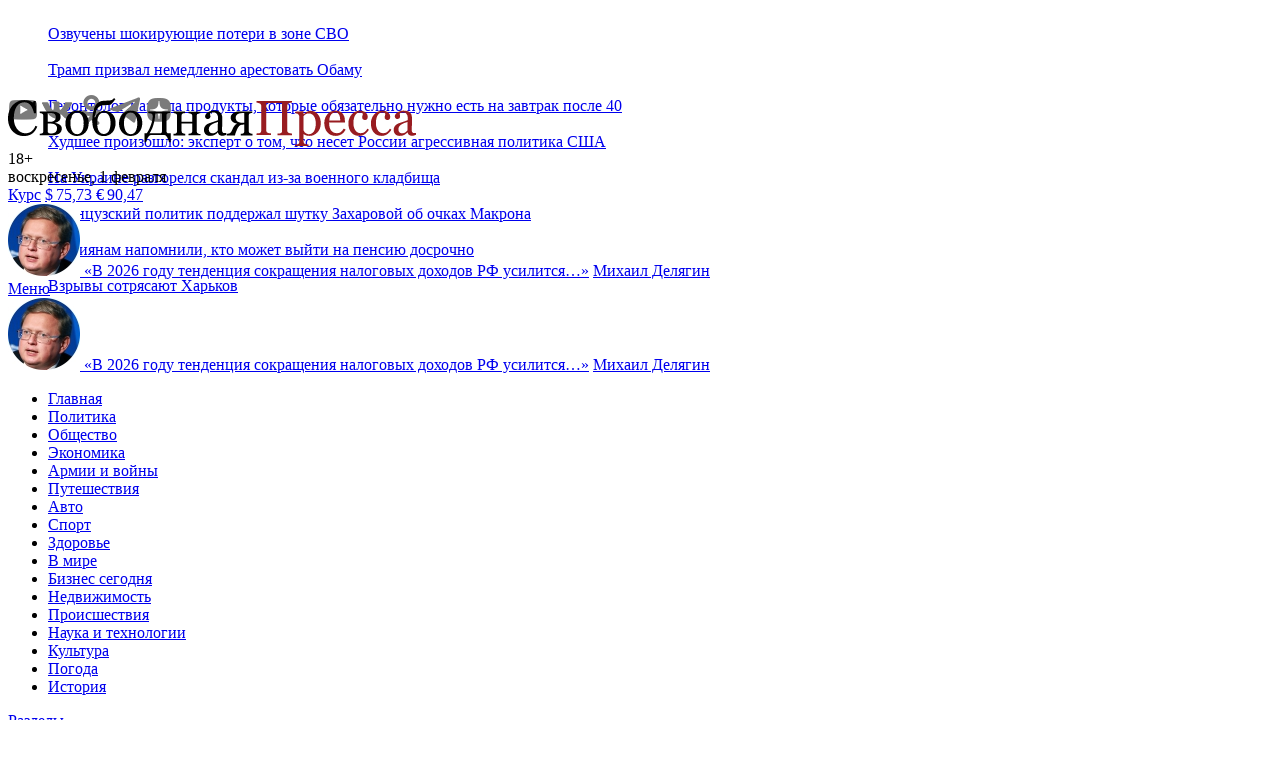

--- FILE ---
content_type: text/html; charset=utf-8
request_url: https://svpressa.ru/tags/mer/
body_size: 13721
content:
<!doctype html>
<html dir="ltr" lang="ru">
<head>
        <link rel="canonical" href="https://svpressa.ru/tags/mer/" />
            <meta name="robots" content="nofollow, noindex, noimageindex, noarchive, nosnippet"/>
        <meta charset="utf-8">
    <meta http-equiv="x-ua-compatible" content="ie=edge">
    <title>Свободная Пресса - общественно-политическое интернет-издание</title>
    <meta name="viewport" content="width=device-width, initial-scale=1">
    <meta name="description" content="Публикации о событиях в экономике, политике, социальной жизни, культуре, спорте. Лента новостей, фото- и видеорепортажи.">
                    
    
        
    
    <link rel="stylesheet" href="/css/sp.css?v=202410281">
    <!--[if lt IE 9]><script src="/js/html5support.js"></script><![endif]-->


    
    
    


    


    


    

    <script src="/js/picturefill.min.js?v=1463063015000" async></script>

    

    
    
    <script async type="text/javascript" src="//s.luxcdn.com/t/229664/360_light.js"></script>
    





    
    
    
    <link rel="icon" type="image/png" href="/favicon-16x16.png?v=1471426270000" sizes="16x16">
    <link rel="icon" type="image/png" href="/favicon-32x32.png?v=1471426270000" sizes="32x32">
    <link rel="icon" type="image/png" href="/favicon-96x96.png?v=1471426270000" sizes="96x96">






<style>
@media (max-width: 480px) {

#adfox_154334798986441917 {
    display:block;
clear:both;
    padding-top:1em;
}

#yandex-vh {
    height:250px;
}

/*#adfox_149382238558383135,*/
#adfox_166074206548625200 {
    height:120px;
}

#adfox_157321318210373358 {
    height:300px;
}

#adfox_150347518061173214 {
    height:350px;
}

#adfox_152483132227926856 {
    height:350px;
}

#adfox_152112464784545018 {
    height:480px;
}


#adfox_152967455873041513 {
    height:750px;
}

#adfox_149805505100184850 {
    height:600px;
}

#adfox_158576435130642108,
#adfox_158652806112888988,
#adfox_158944708604245095 {
    height:120px;
}

#adfox_149684398997947462,
#adfox_1481729649585323 {
    height:400px;
    width:250px;
}

#adfox_166074206548625200,
/*#adfox_149382238558383135,*/
#adfox_152483132227926856,
#adfox_150347518061173214,
#adfox_152112464784545018,
#adfox_157321318210373358,
#adfox_152967455873041513,
#adfox_149805505100184850,
#adfox_158576435130642108,
#adfox_158652806112888988,
#adfox_158944708604245095,
#adfox_149684398997947462,
#adfox_1481729649585323,
#adfox_151671785189981641
{
    display:block;
    background-color: #fff;
    padding:0;
    position: relative;
}

/*#adfox_166074206548625200::before,*/
/*#adfox_149382238558383135::before,*/
#adfox_152483132227926856::before,
#adfox_150347518061173214::before,
#adfox_152112464784545018::before,
#adfox_157321318210373358::before,
#adfox_152967455873041513::before,
#adfox_149805505100184850::before,
/*#adfox_158576435130642108::before,*/
/*#adfox_158652806112888988::before,*/
/*#adfox_158944708604245095::before,*/
#adfox_149684398997947462::before,
#adfox_1481729649585323::before,
#adfox_151671785189981641::before
{
    content: "РЕКЛАМА";
    color:#666;
    font-size:14px;
    font-weight: normal;
    left: 50%;
    position: absolute;
    top: 50%;
    transform: translate(-50%, -50%);
    text-align: center;
    z-index:0;
}

}


@media (min-width: 481px) {

    #yandex-vh {
    height:450px;
}

#adfox_1481729326681014,
#adfox_158531307548162957  {
    width:300px;
    height:300px;
}

#adfox_150347518061173214 {
    height:450px;
}

#adfox_152112464784545018 {
    height:480px;
}



#adfox_157321318210373358 {
    height:340px;
}

/*
#adfox_1482230651395507 {
    height:200px;
}
*/
/*
#adfox_1481729254647214 {
    height:90px;
    width:728px;
}
*/

#adfox_1481729521474783,
#adfox_149684398997947462,
#adfox_1481729649585323 {
    height:400px;
    width:240px;
}


#adfox_1481729389686235 {
    width:300px;
    height:600px;
}

#adfox_152967466817766424 {
    height:300px;
}


#adfox_151671785189981641 {
    height:250px;
}

    #adfox_166074199840271027 {
        height:120px;
}


#adfox_166074199840271027,
#adfox_150347518061173214,
#adfox_152112464784545018,
#adfox_157321318210373358,
/*#adfox_1482230651395507,*/
/*#adfox_1481729254647214,*/
/*#adfox_1481729521474783,*/
#adfox_152967466817766424,
/*#adfox_1481729389686235,*/
#adfox_1481729326681014,
#adfox_158531307548162957,
#adfox_149684398997947462,
#adfox_1481729649585323,
#adfox_151671785189981641 {
    display:block;
    background-color: #fff;
    padding:0;
    position: relative;
}

/*#adfox_166074199840271027::before,*/
#adfox_150347518061173214::before,
#adfox_152112464784545018::before,
#adfox_157321318210373358::before,
/*#adfox_1482230651395507::before,*/
/*#adfox_1481729254647214::before,*/
/*#adfox_1481729521474783::before,*/
#adfox_152967466817766424::before,
/*#adfox_1481729389686235::before,*/
#adfox_1481729326681014::before,
#adfox_158531307548162957::before,
#adfox_151671785189981641::before,
/*#adfox_149684398997947462::before,*/
#adfox_1481729649585323::before,
#adfox_151671785189981641::before
 {
    content: "РЕКЛАМА";
    color:#666;
    font-size:14px;
    font-weight: normal;
    left: 50%;
    position: absolute;
    top: 50%;
    transform: translate(-50%, -50%);
    text-align: center;
    z-index:0;
}

/*
#adfox_1482230651395507::before {
    top: 11%;
}
*/

    #adfox_15132575496764270_149097,
    #adfox_15132575496764270_149068 {

    }

}


div.sendsay-checkbox {
margin-bottom: -1.75em;
}

div.sendsay-checkbox label {
font-size: 12px;
color:#666;
}

div.sendsay-image {
max-width:44px;
position:absolute;
}

div.sendsay-image + div.sendsay-text {
height: 4em;
padding-top: 1em;
}

div.sendsay-popup {
width:auto !important;
}

</style>



 

</head>

<body>

    
        <div id="adfox_15132575496764270"></div>
    
    
    
    
    
        <div id="adfox_1484921178563864"></div>
    
    
        
            <div id="adfox_1495110525393924"></div>
    
        <div id="adfox_153079930644463343" style="z-index:5;"></div>
        

        <div id="adfox_152993940628348673"></div>
    
    


    <a name="top"></a>
    <div class="b-container">
        
<div class="_adfox_banner_above_header" id="adfox_1482230651395507"></div>




<div id="adfox_149382238558383135" class="_adfox_banner_above_header_mobile_ad"></div>





<style>
.b-top-header__item {
	width:100%;
	display: block;
	overflow: hidden;
	line-height: 36px;
}

.b-top-header__logo {
	display: none;
}


@media (max-width: 998px) {
.b-top-header__logo {
display: block;
float:left;
width:36px;
margin-right:1em;
}


}



.b-top-header__e2wwqk-img:after {
  background: url('/i/164х38.png') no-repeat;
	height:38px;
	width:164px;
}
.b-top-header__e2wwqk,
.b-top-header__e2wwqk-img {
	height:38px;
	width:164px;
}

.b-top-header__main,
.b-top-header__aside {
	height:41px;
}


</style>

<section class="b-top-header">
<div class="b-top-header__main">
	<div class="b-top-header__ticker">
		<div class="b-top-header__ticker-loader"></div>
	</div>
	<ul class="b-top-header__items">
				<li class="b-top-header__item"><a href="/war21/news/500886/?top=1">Озвучены шокирующие потери в зоне СВО</a></li>
				<li class="b-top-header__item"><a href="/politic/news/500884/?top=1">Трамп призвал немедленно арестовать Обаму</a></li>
				<li class="b-top-header__item"><a href="/health/news/500874/?top=1">Геронтолог назвала продукты, которые обязательно нужно есть на завтрак после 40</a></li>
				<li class="b-top-header__item"><a href="/economy/news/500859/?top=1">Худшее произошло: эксперт о том, что несет России агрессивная политика США</a></li>
				<li class="b-top-header__item"><a href="/war21/news/500903/?top=1">На Украине разгорелся скандал из-за военного кладбища</a></li>
				<li class="b-top-header__item"><a href="/politic/news/500889/?top=1">Французский политик поддержал шутку Захаровой об очках Макрона</a></li>
				<li class="b-top-header__item"><a href="/society/news/500887/?top=1">Россиянам напомнили, кто может выйти на пенсию досрочно</a></li>
				<li class="b-top-header__item"><a href="/war21/news/500881/?top=1">Взрывы сотрясают Харьков</a></li>
		
	</ul>
</div>
<div class="b-top-header__aside">
	<div class="b-top-header__e2wwqk">
		<div id="adfox_172951536231457824"></div>
		
	</div>


	<div class="b-top-header__socials">
		<a target="_blank" href="https://www.youtube.com/user/svpressaru?sub_confirmation=1" class="b-top-header__socials-item" title="Свободная Пресса на YouTube"><img src="/i/socials/yt.png" alt="Свободная Пресса на YouTube"></a>
		<a target="_blank" href="https://vk.com/svpressa" class="b-top-header__socials-item" title="Свободная Пресса Вконтакте"><img src="/i/socials/vk.png" alt="Свободная Пресса Вконтакте"></a>
		<a target="_blank" href="https://www.odnoklassniki.ru/svpressa" class="b-top-header__socials-item" title="Свободная Пресса в Одноклассниках"><img src="/i/socials/ok.png" alt="Свободная Пресса в Одноклассниках"></a>
		<a target="_blank" href="https://t.me/s/svpressaru" class="b-top-header__socials-item" title="Свободная Пресса в Телеграм"><img src="/i/socials/tg.png" alt="Свободная Пресса в Телеграм"></a>
				<a target="_blank" href="https://dzen.ru/svpressaru" class="b-top-header__socials-item" title="Свободная Пресса в Дзен"><img src="/i/socials/dzen.png" alt="Свободная Пресса в Дзен"></a>
	</div>
</div>
</section>


<!-- header -->
<header class="b-header _clearfix">
	<div class="b-header__info-container">
		<div class="b-header__info">
			<div class="b-header__logo"><a href="/"><img src="/i/logo-svpressa.svg" onerror="this.src='/i/logo-svpressa.png'" alt="Свободная Пресса" class="b-header__logo-img"></a>
				<div class="b-header__age-rating">18+</div>
			</div>
			<div class="b-header__date-and-region">
				<div class="b-header__date">
					воскресенье, 1 февраля
				</div>

				<div class="b-header__currency-wrapper _hide_mobile">
					<a class="b-header__currency-link" href="/topics/kurs-valyut/">Курс</a>
					<a href="/topics/kurs-valyut/" class="b-header__currency b-header__currency--first">
						$&thinsp;<span class="b-header__currency-value b-header__currency--down">75,73</span>
					</a>
					<a href="/topics/kurs-valyut/" class="b-header__currency">
						&euro;&thinsp;<span class="b-header__currency-value b-header__currency--down">90,47</span></a>
				</div>

				


				
			</div>
		</div>
		<div class="b-header__top _hide_mobile">
						<!-- quote -->
			<article class="b-article" data-name="Михаил Делягин:
				О сокращении налоговых доходов">
				<a href="/quotes/5469/?qht=1" class="b-quote-top__img">
					<img src="/p/persons/8/s-8.jpg"
						alt="">
				</a>
				<a class="b-quote-top__subtitle" href="/quotes/5469/?qht=1"><span
						class="b-quote-mark">&laquo;</span>В 2026 году тенденция сокращения налоговых доходов РФ усилится…<span
						class="b-quote-mark">&raquo;</span></a>
				<a href="/quotes/5469/?qht=1"
					class="b-quote-top__author-name">Михаил Делягин</a>
			</article>
			<!-- /quote -->
			
					</div>
		<div class="b-header__menu-trigger" id="b-header__menu-trigger">
			<a href="#" class="b-header__menu-link">
				<div class="b-header__menu-icon"></div>
				<div class="b-header__menu-title">Меню</div>
			</a>
		</div>
	</div>


<noindex>
<!--noindex-->
<div class="b-quote-header">
	<article class="b-quote-header__article" data-name="Михаил Делягин:
	О сокращении налоговых доходов">
	<a href="/quotes/5469/?qht=1" class="b-quote-header__img" rel="nofollow">
		<img src="/p/persons/8/s-8.jpg"
			alt="">
	</a>
	<a class="b-quote-top__subtitle" href="/quotes/5469/?qht=1" rel="nofollow"><span
			class="b-quote-mark">&laquo;</span>В 2026 году тенденция сокращения налоговых доходов РФ усилится…<span
			class="b-quote-mark">&raquo;</span></a>
	<a href="/quotes/5469/?qht=1"
		class="b-quote-top__author-name" rel="nofollow">Михаил Делягин</a>
</article>
</div>
<!--/noindex-->
</noindex>

		<!-- menu-container -->
	<div class="b-header__menu-container _hide_mobile" id="b-header__menu-container">
		<!-- nav -->
		<nav class="b-nav">
			<div class="b-nav-container">
				<div class="b-nav__container">
					<div class="b-nav__rubrics-container" id="b-nav__rubrics-container">
						<a href="#" class="b-nav__rubrics-trigger" id="b-nav__rubrics-trigger"></a>
						<ul class="b-nav__list" id="b-nav__list_rubrics">
							<li class="b-nav__item"><a class="b-nav__link b-nav__link_white" href="/">Главная</a></li>
																					<li class="b-nav__item"><a class="b-nav__link b-nav__link_white" href="/politic/">Политика</a></li>
																																										<li class="b-nav__item"><a class="b-nav__link b-nav__link_white" href="/society/">Общество</a></li>
																																										<li class="b-nav__item"><a class="b-nav__link b-nav__link_white" href="/economy/">Экономика</a></li>
																																										<li class="b-nav__item"><a class="b-nav__link b-nav__link_white" href="/war21/">Армии и войны</a></li>
																																										<li class="b-nav__item"><a class="b-nav__link b-nav__link_white" href="/travel/">Путешествия</a></li>
																																																								<li class="b-nav__item"><a class="b-nav__link b-nav__link_white" href="/auto/">Авто</a></li>
																												<li class="b-nav__item"><a class="b-nav__link b-nav__link_white" href="/sport/">Спорт</a></li>
																																																								<li class="b-nav__item"><a class="b-nav__link b-nav__link_white" href="/health/">Здоровье</a></li>
																																										<li class="b-nav__item"><a class="b-nav__link b-nav__link_white" href="/world/">В мире</a></li>
																																										<li class="b-nav__item"><a class="b-nav__link b-nav__link_white" href="/business/">Бизнес сегодня</a></li>
																																										<li class="b-nav__item"><a class="b-nav__link b-nav__link_white" href="/realty/">Недвижимость</a></li>
																												<li class="b-nav__item"><a class="b-nav__link b-nav__link_white" href="/accidents/">Происшествия</a></li>
																																																								<li class="b-nav__item"><a class="b-nav__link b-nav__link_white" href="/science/">Наука и технологии</a></li>
																												<li class="b-nav__item"><a class="b-nav__link b-nav__link_white" href="/culture/">Культура</a></li>
																																																								<li class="b-nav__item"><a class="b-nav__link b-nav__link_white" href="/weather/">Погода</a></li>
																																										<li class="b-nav__item"><a class="b-nav__link b-nav__link_white" href="/post/">История</a></li>
																																																																																																																																																																																						
						</ul>
					</div>
				</div>
				<div class="b-nav__container">
					<a href="#" class="b-nav__trigger" id="b-nav__list_categories-trigger">Разделы</a>
					<div class="b-nav__sub-container _hide_mobile" id="b-nav__categories-container">
						<ul class="b-nav__list">
							<li class="b-nav__item b-nav__item_category b-nav__item_first"><a class="b-nav__link" href="/all/news/">Новости</a></li>
							<li class="b-nav__item b-nav__item_category"><a class="b-nav__link" href="/blogs/">Мнения</a></li>
							
							<li class="b-nav__item b-nav__item_category"><a class="b-nav__link" href="/all/photo/">Фото</a></li>
							
							<li class="b-nav__item b-nav__item_category"><a class="b-nav__link" href="/all/sptv/">СП-Видео</a></li>
							
							<li class="b-nav__item b-nav__item_category"><a class="b-nav__link" href="/authors/">Авторы</a></li>
							<li class="b-nav__item b-nav__item_category"><a class="b-nav__link " href="/experts/">Эксперты</a></li>
							<li class="b-nav__item b-nav__item_category"><a class="b-nav__link " href="/quotes/">Цитаты</a></li>
							<li class="b-nav__item b-nav__item_category"><a class="b-nav__link " href="/persons/">Персоны</a></li>
							<li class="b-nav__item b-nav__item_category"><a class="b-nav__link " href="/companies/">Компании</a></li>
							
						</ul>
					</div>
				</div>
				

								<div class="b-nav__container b-nav__topics">
					<a href="#" class="b-nav__trigger" id="b-nav__list_topics-trigger">Горячие темы</a>
					<div class="b-nav__sub-container b-nav__sub-container_topics _hide_mobile" id="b-nav__topics-container">
						<ul class="b-nav__list">
							<li class="b-nav__item b-nav__item_topic b-nav__item_topics _hide_mobile"><a class="b-nav__link_topics" href="/topics/">Темы:</a></li>
														<li class="b-nav__item b-nav__item_topic b-nav__item_first"><a class="b-nav__link" href="/topics/specialnaya-operaciya-na-ukraine/">Спецоперация на Украине</a></li>
														<li class="b-nav__item b-nav__item_topic"><a class="b-nav__link" href="/topics/mir-na-ukraine/">Мир на Украине</a></li>
														<li class="b-nav__item b-nav__item_topic"><a class="b-nav__link" href="/topics/migranty-i-migraciya/">Мигранты и миграция</a></li>
														<li class="b-nav__item b-nav__item_topic"><a class="b-nav__link" href="/topics/sankcii/">Санкции</a></li>
														<li class="b-nav__item b-nav__item_topic"><a class="b-nav__link" href="/topics/kurs-valyut/">Курс валют</a></li>
														<li class="b-nav__item b-nav__item_topic"><a class="b-nav__link" href="/topics/krasota-i-uhod/">Красота и уход</a></li>
														<li class="b-nav__item b-nav__item_topic"><a class="b-nav__link" href="/topics/kitay-segodnya/">Китай сегодня</a></li>
							
						</ul>
					</div>
				</div>
				
			</div>
			<!-- /nav-container -->
		</nav>
		<!-- /nav -->
	</div>
	<!-- /menu-container -->

</header>
<!-- /header -->




<!-- bottom topline -->








        <!-- content -->
        <div class="b-content _clearfix">
            

            

            <!-- content-main -->
            			<!-- content-main -->
			<div class="b-content__main">
								<div class="b-text__container">


	<div class="b-content__main-title">
		<a class="b-text__rubric-link" href="/tags/">Теги</a>
				/ 
		<a class="b-text__rubric-link" href="/tags/mer/">МЭР</a>
			</div>


	<div class="b-text__block b-text__block_offset_medium b-text__block_text">
		<h1 class="b-title_huge">&laquo;МЭР&raquo;</h1>
	</div>


	<div class="b-text__block b-text__block_offset_large">

		<div class="b-articles-nav">
			<ul class="b-articles-nav__list">

								<li class="b-articles-nav__item">
					<a href="/tags/mer/articles/" class="b-articles-nav__title">Статьи <span class="b-articles-nav__subtitle">1</span></a>
				</li>
				
								<li class="b-articles-nav__item">
					<a href="/tags/mer/news/" class="b-articles-nav__title">Новости <span class="b-articles-nav__subtitle">45</span></a>
				</li>
				

				
				
				
			</ul>
		</div>
	</div>


	


		<div class="b-text__block b-text__block_offset_large">
		<h2 class="b-title_huge">Статьи <span class="b-title_huge_subtitle">1</span></h2>
				<article class="b-article b-article_item"> 
	<div class="b-article__info b-article__info_item">
		<div class="b-article__date">10 октября 2025</div>
		<div class="b-article__stat">
			
			<div class="b-views b-views_article"><i class="icon-views"></i>&nbsp;5680</div>
			
		</div>
	</div>
	<div class="b-article__container_item">
				<a href="/war21/article/485637/" class="b-article__img b-article__img_item">
			<picture>
				<!--[if IE 9]><video style="display: none;"><![endif]-->
				<source srcset="/p/48/485/485637/s-485637.jpg?v=1760161807"  media="(min-width: 600px)"/>	
				<!--[if IE 9]></video><![endif]-->
				<img srcset="/p/48/485/485637/xs-485637.jpg?v=1760161807" alt="Ситуация с бензином: нужны новые мощности, с помощью сетки-рабицы и средств ПВО проблему дефицита не решить">								
			</picture>
		</a>		<div class="b-article__content_item">
			<a href="/war21/article/485637/" class="b-article__title b-article__title_item">Ситуация с бензином: нужны новые мощности, с помощью сетки-рабицы и средств ПВО проблему дефицита не решить</a>
			<p class="b-article__subtitle b-article__subtitle_item">Для хранения запасов топлива руководству регионов стоит вспомнить опыт Великой Отечественной войны</p>
		</div>
	</div>
</article>

		
							</div>
	<!--/ b-text__block -->
	

		<div class="b-text__block b-text__block_offset_large">
		<h2 class="b-title_huge">Новости <span class="b-title_huge_subtitle">45</span></h2>
				<article class="b-article b-article_item">
<div class="b-article__info b-article__info_item">
	
	<div class="b-article__date">1 января  14:44</div>
</div>

<div class="b-article__container_item">
	<div class="b-article__content_item b-article__content_item_no_img">
		<a href="/politic/news/497445/" class="b-article__title b-article__title_item">Новый мэр Нью-Йорка впервые принял присягу на Коране</a>
		<p class="b-article__subtitle b-article__subtitle_item">Зохран Мамдани официально вступил в должность мэра Нью-Йорка, приняв присягу на Коране</p>
	</div>
</div>
</article>

				<article class="b-article b-article_item">
<div class="b-article__info b-article__info_item">
	
	<div class="b-article__date">16 октября 2025 11:58</div>
</div>

<div class="b-article__container_item">
	<div class="b-article__content_item b-article__content_item_no_img">
		<a href="/politic/news/486378/" class="b-article__title b-article__title_item">Секретарь горсовета Коваль сам себя назначил врио мэра Одессы</a>
		<p class="b-article__subtitle b-article__subtitle_item">Секретарь горсовета Одессы от&nbsp;&laquo;Слуги народа&raquo; сам себя назначил и.о. мэра города вместо Геннадия Труханова</p>
	</div>
</div>
</article>

				<article class="b-article b-article_item">
<div class="b-article__info b-article__info_item">
	
	<div class="b-article__date">18 сентября 2025 08:51</div>
</div>

<div class="b-article__container_item">
	<div class="b-article__content_item b-article__content_item_no_img">
		<a href="/accidents/news/482284/" class="b-article__title b-article__title_item">Обвиняемый во взятках экс-мэр Вологды умер в больнице</a>
		<p class="b-article__subtitle b-article__subtitle_item">В областной клинической больнице скончался бывший мэр Вологды Евгений Шулепов, который обвинялся в получении взяток</p>
	</div>
</div>
</article>

				<article class="b-article b-article_item">
<div class="b-article__info b-article__info_item">
	
	<div class="b-article__date">29 марта 2025 22:24</div>
</div>

<div class="b-article__container_item">
	<div class="b-article__content_item b-article__content_item_no_img">
		<a href="/politic/news/457612/" class="b-article__title b-article__title_item">Власти немецкого острова Вангероге ищут мэра через объявление в газете</a>
		<p class="b-article__subtitle b-article__subtitle_item">Немецкому острову Вангероге в Северном море срочно требуется мэр, который возьмет на себя исполнение основных административных, социальных и представительских обязанностей</p>
	</div>
</div>
</article>

				<article class="b-article b-article_item">
<div class="b-article__info b-article__info_item">
	
	<div class="b-article__date">20 марта 2025 11:58</div>
</div>

<div class="b-article__container_item">
	<div class="b-article__content_item b-article__content_item_no_img">
		<a href="/politic/news/456157/" class="b-article__title b-article__title_item">Sözcü: Мэра Стамбула Имамоглу могут арестовать 23&nbsp;марта</a>
		<p class="b-article__subtitle b-article__subtitle_item">Решение об аресте оппозиционного мэра Стамбула Экрема Имамоглу может быть принято 23&nbsp;марта</p>
	</div>
</div>
</article>

				<article class="b-article b-article_item">
<div class="b-article__info b-article__info_item">
	
	<div class="b-article__date">23 февраля 2025 15:40</div>
</div>

<div class="b-article__container_item">
	<div class="b-article__content_item b-article__content_item_no_img">
		<a href="/economy/news/452282/" class="b-article__title b-article__title_item">Глава МЭР оценил перспективы возвращения западных компаний в Россию</a>
		<p class="b-article__subtitle b-article__subtitle_item">Западные компании, хотя и не юридически, но уже зондируют в информационном поле перспективы возвращения в Россию, заявил журналистам глава Минэкономразвития (МЭР) России Максим Решетников</p>
	</div>
</div>
</article>

				<article class="b-article b-article_item">
<div class="b-article__info b-article__info_item">
	
	<div class="b-article__date">26 сентября 2024 05:38</div>
</div>

<div class="b-article__container_item">
	<div class="b-article__content_item b-article__content_item_no_img">
		<a href="/politic/news/431000/" class="b-article__title b-article__title_item">Мэру Нью-Йорка вскоре предъявят уголовные обвинения</a>
		<p class="b-article__subtitle b-article__subtitle_item">Мэру Нью-Йорка Адамсу готовятся предъявить уголовные обвинения</p>
	</div>
</div>
</article>

				<article class="b-article b-article_item">
<div class="b-article__info b-article__info_item">
	
	<div class="b-article__date">14 мая 2024 11:05</div>
</div>

<div class="b-article__container_item">
	<div class="b-article__content_item b-article__content_item_no_img">
		<a href="/politic/news/415049/" class="b-article__title b-article__title_item">Мэр Сочи Копайгородский уходит в отставку</a>
		<p class="b-article__subtitle b-article__subtitle_item">Мэр Сочи Алексей Копайгородский направил в городское собрание заявление об отставке</p>
	</div>
</div>
</article>

				<article class="b-article b-article_item">
<div class="b-article__info b-article__info_item">
	
	<div class="b-article__date">27 марта 2024 07:20</div>
</div>

<div class="b-article__container_item">
	<div class="b-article__content_item b-article__content_item_no_img">
		<a href="/accidents/news/409774/" class="b-article__title b-article__title_item">Мэр российского города помещен под домашний арест за хулиганство</a>
		<p class="b-article__subtitle b-article__subtitle_item">Глава крупного города на Камчатке помещен под домашний арест за хулиганство</p>
	</div>
</div>
</article>

				<article class="b-article b-article_item">
<div class="b-article__info b-article__info_item">
	
	<div class="b-article__date">6 ноября 2023 14:40</div>
</div>

<div class="b-article__container_item">
	<div class="b-article__content_item b-article__content_item_no_img">
		<a href="/politic/news/393705/" class="b-article__title b-article__title_item">Мэр Мариуполя Моргун отстранен от должности</a>
		<p class="b-article__subtitle b-article__subtitle_item">Мэра Мариуполя Олега Моргуна отправили в отставку</p>
	</div>
</div>
</article>

				<article class="b-article b-article_item">
<div class="b-article__info b-article__info_item">
	
	<div class="b-article__date">16 декабря 2021 10:56</div>
</div>

<div class="b-article__container_item">
	<div class="b-article__content_item b-article__content_item_no_img">
		<a href="/politic/news/319378/" class="b-article__title b-article__title_item">В России рассмотрят законопроект, устанавливающий для мэров единый срок полномочий</a>
		<p class="b-article__subtitle b-article__subtitle_item">В Госдуму&nbsp;РФ внесли законопроект, устанавливает для мэров и всех должностных лиц местного самоуправления единый пятилетний срок полномочий</p>
	</div>
</div>
</article>

				<article class="b-article b-article_item">
<div class="b-article__info b-article__info_item">
	
	<div class="b-article__date">8 сентября 2021 05:17</div>
</div>

<div class="b-article__container_item">
	<div class="b-article__content_item b-article__content_item_no_img">
		<a href="/accidents/news/309217/" class="b-article__title b-article__title_item">На Украине мэр Вознесенска протаранил автобус с детьми</a>
		<p class="b-article__subtitle b-article__subtitle_item">В украинском Вознесенске мэр города Евгений Величко протаранил пассажирский автобус, в котором находились дети</p>
	</div>
</div>
</article>

				<article class="b-article b-article_item">
<div class="b-article__info b-article__info_item">
	
	<div class="b-article__date">15 августа 2021 19:31</div>
</div>

<div class="b-article__container_item">
	<div class="b-article__content_item b-article__content_item_no_img">
		<a href="/accidents/news/306994/" class="b-article__title b-article__title_item">Мэра Кривого Рога нашли мертвым</a>
		<p class="b-article__subtitle b-article__subtitle_item">На Украине мэра Кривого Рога Константина Павлова нашли мертвым на пороге своего дома</p>
	</div>
</div>
</article>

				<article class="b-article b-article_item">
<div class="b-article__info b-article__info_item">
	
	<div class="b-article__date">2 января 2019 07:40</div>
</div>

<div class="b-article__container_item">
	<div class="b-article__content_item b-article__content_item_no_img">
		<a href="/accidents/news/220874/" class="b-article__title b-article__title_item">В Мексике мэра города застрелили через час после вступления в должность</a>
		<p class="b-article__subtitle b-article__subtitle_item">Мексиканского мэра убили спустя час после того, как он стал главой города</p>
	</div>
</div>
</article>

				<article class="b-article b-article_item">
<div class="b-article__info b-article__info_item">
	
	<div class="b-article__date">19 июля 2018 07:55</div>
</div>

<div class="b-article__container_item">
	<div class="b-article__content_item b-article__content_item_no_img">
		<a href="/accidents/news/205649/" class="b-article__title b-article__title_item">Украинский мэр попался на взятке</a>
		<p class="b-article__subtitle b-article__subtitle_item">На Украине задержали главу города Сколе Владимира Москаля, его подозревают в требовании взятки</p>
	</div>
</div>
</article>

		
				<!-- btn more -->
		<div class="b-more">
			<a class="b-more__btn" href="/tags/mer/news/">Все новости <span class="b-more__subtitle">45</span></a>
		</div>
		<!-- btn more -->
			</div>
	<!--/ b-text__block -->
	


	


	


	




</div>
<!--/ b-text-container -->

				
			</div>
			<!--/ content-main -->
            <!--/ content-main -->
            <!-- content-aside -->
            <div class="b-content__aside">
                								 
				<!-- photo of t he day  -->
				<section class="b-content__section b-content__section_first">
					<a class="b-content__title" href="/showbiz/photo/500845/?fotd=1">Фоторепортаж дня</a>
					<div class="b-photo-of-the-day">
						<!-- photo of the day-->
						<article>
							<a href="/showbiz/photo/500845/?fotd=1" class="b-photo-of-the-day__img">
							<picture>
								<!--[if IE 9]><video style="display: none;"><![endif]-->
								<source srcset="/p/promo/5076/m-5076.jpg?v=1769915013" media="(min-width: 428px) and (max-width: 671px)"/>	
								<source srcset="/p/promo/5076/l-5076.jpg?v=1769915013" media="(min-width: 672px) and (max-width: 997px)"/>	
								<!--[if IE 9]></video><![endif]-->
								<img src="/p/promo/5076/s-5076.jpg?v=1769915013" alt="">
							</picture>
							<span class="b-photo-of-the-day__count-and-icon">31&nbsp;<i class="icon-photo"></i></span>							</a>
							<a class="b-photo-of-the-day__title" href="/showbiz/photo/500845/?fotd=1">
								Бриллианты, вечерние платья и смокинги: Пересильд, Высоцкий, Учитель, Волкова, Безруков на премии &laquo;Золотой орел&raquo;
							</a>
						</article>
						<!-- /photo of the day-->
					</div>
				</section>
				<!-- /photo of the day  -->


								<section class="b-content__section b-content__section_teasers">
	<span class="b-content__title">Спецпредложения</span>
    	<div id="adfox_150028550384634160"></div>
		<div id="adfox_1481729326681014"></div>
</section>
								<section class="b-content__section b-content__section_partners" id="unit_92809">
</section>

								<section class="b-content__section b-content__section_partners">
  <div class="smi24__informer" data-smi-templatesrc="//jsn.24smi.net/6/c/13503.js"></div>
  <script>(window.smiq = window.smiq || []).push({});</script>
</section>


								<div class="_adfox_banner_300x250">
	<div id="adfox_1481729389686235"></div>
	<div id="adfox_149805505100184850"></div>
</div>

				
            </div>
            <!-- /content-aside -->
        </div>
        <!-- content -->
        <div class="b-content b-content_footer _clearfix">
	<a class="b-content__title" href="https://partners.svpressa.ru">Популярное в сети</a>
	<div class="b-articles" id="smi_teaser_10397"></div>
	<div class="b-articles" id="unit_87585"></div>
</div>


<div id="adfox_166074206548625200"></div>
<div id="adfox_166074199840271027"></div>
<div id="adfox_174230876343527824"></div>

<footer class="b-footer">
	<div class="b-footer__container">

		<div class="b-footer__copyright-first-container">

			<div class="b-footer__social-container">
				<ul class="b-footer__social-list">
					
					<li class="b-footer__social-item"><a target="_blank" href="https://vk.com/svpressa" class="icon-vk-large" title="Свободная Пресса Вконтакте"></a></li>
					<li class="b-footer__social-item"><a target="_blank" href="https://dzen.ru/svpressaru" class="icon-dz-large" title="Свободная Пресса в Дзен"></a></li>
					<li class="b-footer__social-item"><a target="_blank" href="https://www.odnoklassniki.ru/svpressa" class="icon-ok-large" title="Свободная Пресса в Одноклассниках"></a></li>
					<li class="b-footer__social-item"><a target="_blank" href="https://www.youtube.com/user/svpressaru?sub_confirmation=1" class="icon-yt-large" title="Свободная Пресса на YouTube"></a></li>
				</ul>
			</div>

			<div class="b-footer__nav-container">
				<nav class="b-footer__nav">
					<ul class="b-footer__nav-list">
						<li class="b-footer__nav-item"><a class="b-footer__nav-link" href="/text/pravovaya-informaciya/">Правовая информация</a></li><li class="b-footer__nav-item"><a class="b-footer__nav-link" href="/text/reklama-na-sayte/">Реклама на сайте</a></li><li class="b-footer__nav-item"><a class="b-footer__nav-link" href="/text/avtoram/">Авторам</a></li><li class="b-footer__nav-item"><a class="b-footer__nav-link" href="/text/kontakty/">Контакты</a></li>
					</ul>
				</nav>
			</div>


			<div class="b-footer__search">
				<form action="https://yandex.ru/sitesearch" method="get" target="_self">
					<input type="hidden" name="searchid" value="2221801"/>
					<input type="hidden" name="l10n" value="ru"/>
					<input type="hidden" name="reqenc" value="utf-8"/>
					<input type="search" class="b-footer__search-input" placeholder="Поиск" results="5" autosave="svp_search" name="text" value="">
				</form>
			</div>


			<div class="b-footer__copyright-first">
				<p class="_line">
					<span class="_bold">Врио главного редактора Лебедев В.В.</span>
				</p>
				

				<p class="_line">
					Перепечатка и цитирование материалов издания допускается только при точном соблюдении требований <a href="/text/pravila-ispolzovaniya-materialov-svpressa/" class="_link_standart">Правил их использования</a>.
				</p>

				<p class="_line">
					Мнения отдельных авторов могут не совпадать с позицией редакции.
				</p>

			</div>
		</div>

		<div class="b-footer__copyright-second-container">
			<div class="b-footer__copyright-second">
				<div class="_text">
					<p class="_line">
						<strong>СвободнаяПресса</strong>&nbsp;&reg; – свидетельства о регистрации товарных знаков №390722 и №390723 выданы Роспатентом 06.10.2009.<br>
						Действительны до 23.03.2029.
					</p>
					<p class="_line">
						&copy; <strong>2009, АНО «ИнПресс»</strong> – свидетельство о регистрации СМИ Эл №ФС77-77526 выдано Федеральной службой по надзору в сфере связи, информационных технологий и массовых коммуникаций.
					</p>
					<p class="_line">
					Сетевое издание «Свободная пресса» выходит с 1 ноября 2008 года.
				</p>
				<div class="_bold">18+</div>
				</div>
			</div>
		</div>

		<div class="b-footer__copyright-third-container">
			<div class="b-footer__copyright-third">
				<div class="_text">
					<p class="_line">
						<strong>Учредитель:</strong>
						<br/>АНО «ИнПресс»
					</p>

					<p class="_line">
						<strong>Редакция:</strong>
						<br/>E-mail: см. <a href="/text/kontakty/" class="_link_standart">Контакты</a>
						<br/>Тел.: <a href="tel:+84959993679" class="_link_standart">+7 495 999 36 79</a>
					</p>

					<p class="_line">
						<strong>Издатель:</strong>
						<br/>ООО «Авторское бюро»
						<br/>E-mail: <a href="mailto:7404263@mail.ru" class="_link_standart">7404263@mail.ru</a>
						<br/>Тел.: <a href="tel:+8493804132" class="_link_standart">+7 495 380 41 32</a>
					</p>
					<p class="_line">
					На информационном ресурсе применяются <a class="_link_standart" href="/text/rekomendatelnye-tehnologii/">рекомендательные технологии</a>.
				</p>
				</div>
			</div>

			<div class="b-footer__button-top-container">
				<a href="#top" class="b-footer__button-top">Наверх</a>
			</div>

    
			<div class="b-footer__counters"><div class="b-footer__counter">
			<div id="top100_widget">
			<noscript>
			  <img src="//counter.rambler.ru/top100.cnt?pid=1526186" alt="Топ-100" />
			</noscript>
			</div>
				</div><div class="b-footer__counter">
<!-- Rating@Mail.ru logo -->
<a href="https://top.mail.ru/jump?from=1523619">
<img src="//top-fwz1.mail.ru/counter?id=1523619;t=534;l=1" height="40" width="88" alt="Рейтинг@Mail.ru" /></a>
<noscript><div style="position:absolute;left:-10000px;"><img src="//top-fwz1.mail.ru/counter?id=1523619;js=na" style="border:0;" height="1" width="1" alt="Рейтинг@Mail.ru" /></div></noscript>
<!-- //Rating@Mail.ru logo -->
			</div><div class="b-footer__counter">

			<!--LiveInternet logo--><a href="//www.liveinternet.ru/click;svpressa"
			target="_blank"><img src="//counter.yadro.ru/logo;svpressa?14.6"
			title="LiveInternet: показано число просмотров за 24 часа, посетителей за 24 часа и за сегодня"
			alt="" border="0" width="88" height="31"/></a><!--/LiveInternet-->
			<!--LiveInternet counter--><script type="text/javascript"><!--
			new Image().src = "//counter.yadro.ru/hit;svpressa?r"+
			escape(document.referrer)+((typeof(screen)=="undefined")?"":
				";s"+screen.width+"*"+screen.height+"*"+(screen.colorDepth?
					screen.colorDepth:screen.pixelDepth))+";u"+escape(document.URL)+
			";h"+escape(document.title.substring(0,80))+
			";"+Math.random();//--></script><!--/LiveInternet-->

		</div><div class="b-footer__counter">
        <a href="https://rambler.ru" target="_blank" class="b-footer__counter-link">Партнер Рамблера</a>
      </div><div class="b-footer__counter">
        <img width="88" height="31" alt="" border="0" border-radius="8" src="https://yandex.ru/cycounter?https://svpressa.ru&theme=light&lang=ru"/>
      </div></div></div>
</div>

</footer>
    </div>
    <!-- /container -->


    <div class="cookie-bar _hidden" id="cookie-bar">
        <span class="cookie-message">Если Вы продолжите использование данного сайта, это означает, что Вы даете согласие
            на использование нашим сервером Cookie-файлов и иных технологий по сбору статистических сведений о
            посещениях этого сайта с Вашего компьютера или иного устройства. <a href="/text/policy/" class="cookie-message-link">Политика конфиденциальности.</a></span>
        <span class="cookie-message-mobile">Этот сайт использует Cookies, <a href="/text/policy/" class="cookie-message-link">подробнее</a></span>
        <button class="close-cb" id="cookie-trigger-agree">Больше не показывать</button>
    </div>




        <!-- fullscreen yandex -->

    <script src="/js/_sp.js?v=28102020124229"></script>

    
    
    
    <script src="https://yastatic.net/share2/share.js" async></script>


    


    
    


<script>window.yaContextCb = window.yaContextCb || []</script>
<script src="https://yandex.ru/ads/system/context.js" async></script>
<script src="/js/_svpressa-async2.js?v=1750782033"></script>


    <script async src="https://jsn.24smi.net/smi.js"></script>

    
    <script type="text/javascript" src="//code.giraff.io/data/widget-svpressaru.js" async></script>
    <script type="text/javascript" src="//code.giraff.io/data/widget-msvpressaru.js" async></script>
    <script type="text/javascript" src="//code.giraff.io/data/widget-svpressainlineru.js" async></script>

    
    <script>(function(a,b,c,d){var e=a.getElementsByTagName(b)[0],f=a.createElement(b);f.async=!0,f.src="https://image.sendsay.ru/app/js/sdk/sdk.min.js",f.id="sendsay-sdk-script",f.dataset.accountId=c,f.dataset.siteId=d,e.parentNode.insertBefore(f,e)})(document,"script","svpressa","pl43589");</script>
    




<script async src="https://cdn-plus.roxot-panel.com/roxot-wrapper/js/roxot-manager.js?pid=2c213512-7728-4873-afec-9e5d3afe7363"></script>





<script>
setInterval(function () {
    if (document.getElementById('adfox_1481729649585323') !== null) {
        Ya.adfoxCode.reload('adfox_1481729649585323');
    }
    if (document.getElementById('adfox_152967455873041513') !== null) {
        Ya.adfoxCode.reload('adfox_152967455873041513');
    }
    if (document.getElementById('adfox_149805505100184850') !== null) {
        Ya.adfoxCode.reload('adfox_149805505100184850');
    }
    if (document.getElementById('adfox_15132575496764270') !== null) {
        Ya.adfoxCode.reload('adfox_15132575496764270');
    }
    if (document.getElementById('adfox_1481729326681014') !== null) {
        Ya.adfoxCode.reload('adfox_1481729326681014');
    }
    if (document.getElementById('adfox_1481729389686235') !== null) {
        Ya.adfoxCode.reload('adfox_1481729389686235');
    }
    if (document.getElementById('adfox_158531307548162957') !== null) {
        Ya.adfoxCode.reload('adfox_158531307548162957');
    }
    if (document.getElementById('adfox_152967466817766424') !== null) {
        Ya.adfoxCode.reload('adfox_152967466817766424');
    }
    if (document.getElementById('adfox_166074206548625200') !== null) {
        Ya.adfoxCode.reload('adfox_166074206548625200');
    }
    if (document.getElementById('adfox_166074199840271027') !== null) {
        Ya.adfoxCode.reload('adfox_166074199840271027');
    }
    if (document.getElementById('adfox_151671785189981641') !== null) {
        Ya.adfoxCode.reload('adfox_151671785189981641');
    }

}, 15000);
</script>







<!-- Varioqub experiments -->
<script type="text/javascript">
(function(e, x, pe, r, i, me, nt){
e[i]=e[i]||function(){(e[i].a=e[i].a||[]).push(arguments)},
me=x.createElement(pe),me.async=1,me.src=r,nt=x.getElementsByTagName(pe)[0],nt.parentNode.insertBefore(me,nt)})
(window, document, 'script', 'https://abt.s3.yandex.net/expjs/latest/exp.js', 'ymab');
ymab('metrika.22780096', 'init'/*, {clientFeatures}, {callback}*/);
</script>




    

    
<script type="text/javascript">
    
    (function(m,e,t,r,i,k,a){m[i]=m[i]||function(){(m[i].a=m[i].a||[]).push(arguments)};
    m[i].l=1*new Date();k=e.createElement(t),a=e.getElementsByTagName(t)[0],k.async=1,k.src=r,a.parentNode.insertBefore(k,a)})
    (window, document, "script", "https://mc.yandex.ru/metrika/tag.js", "ym");
     ym(22780096, "init", {
         clickmap:false,
         trackLinks:true,
         accurateTrackBounce:true,
         webvisor:false
    });
    




 </script>
    



    <!-- Yandex.Metrika counter -->
    <noscript><div>
        <img src="https://mc.yandex.ru/watch/22780096" style="position:absolute; left:-9999px;" alt="">
    </div></noscript>
    <!-- /Yandex.Metrika counter -->


    
    
    <script type="text/javascript">!function(){var t=document.createElement("script");t.type="text/javascript",t.async=!0,t.src="https://vk.com/js/api/openapi.js?168",t.onload=function(){VK.Retargeting.Init("VK-RTRG-534954-e6chm"),VK.Retargeting.Hit()},document.head.appendChild(t)}();</script><noscript><img src="https://vk.com/rtrg?p=VK-RTRG-534954-e6chm" style="position:fixed; left:-999px;" alt=""/></noscript>
    

    

    

    
    

    
</body>

</html>

--- FILE ---
content_type: application/javascript; charset=utf-8
request_url: https://data.giraff.io/track/svpressaru.js?r=&u=https%3A%2F%2Fsvpressa.ru%2Ftags%2Fmer%2F&rand=0.6112403900303733&v=202601201130&callback=cbGeo970957888&sp=b
body_size: 83
content:
cbGeo970957888({ip: "18.119.235.57", region: "US"});

--- FILE ---
content_type: application/javascript; charset=utf-8
request_url: https://data.giraff.io/track/svpressainlineru.js?r=&u=https%3A%2F%2Fsvpressa.ru%2Ftags%2Fmer%2F&rand=0.9060061083402087&v=202601201130&callback=cbGeo290471944&sp=b
body_size: 83
content:
cbGeo290471944({ip: "18.119.235.57", region: "US"});

--- FILE ---
content_type: application/javascript; charset=utf-8
request_url: https://data.giraff.io/track/msvpressaru.js?r=&u=https%3A%2F%2Fsvpressa.ru%2Ftags%2Fmer%2F&rand=0.48459847542401957&v=202601201130&vis=1&callback=cbGeo256580006&sp=b
body_size: 84
content:
cbGeo256580006({ip: "18.119.235.57", region: "US"});